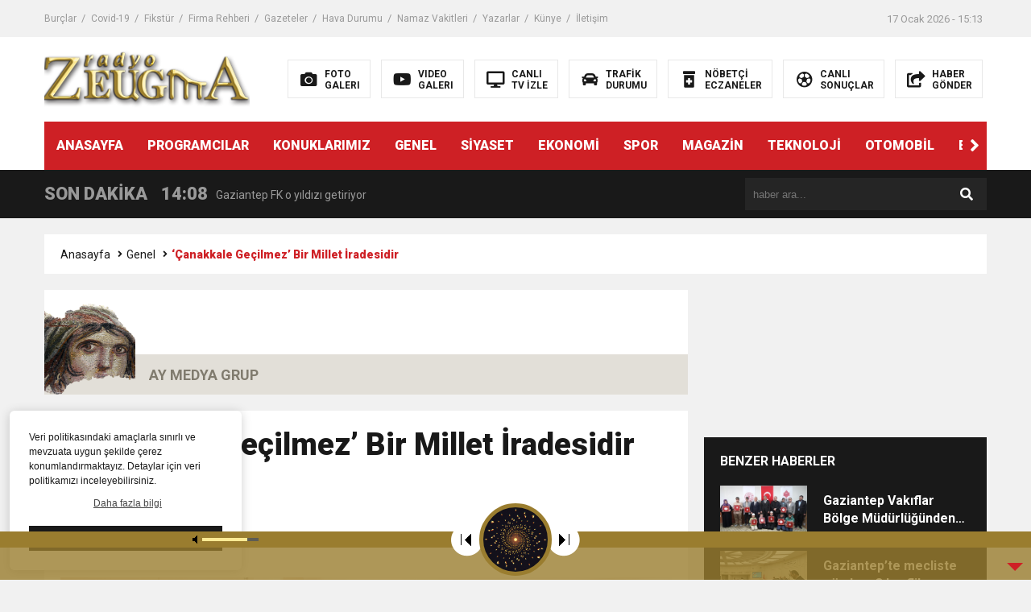

--- FILE ---
content_type: text/html; charset=UTF-8
request_url: https://www.radyozeugma.com/canakkale-gecilmez-bir-millet-iradesidir/
body_size: 14228
content:
<!DOCTYPE html>

<html lang="tr">
<head>
<meta charset="utf-8">
<title>&#8216;Çanakkale Geçilmez&#8217; Bir Millet İradesidir &laquo; GAZİANTEP RADYO ZEUGMA</title>
<meta name="viewport" content="width=device-width, initial-scale=1.0, maximum-scale=1.0, user-scalable=0" />
<link rel="shortcut icon" href="https://www.radyozeugma.com/wp-content/uploads/2022/02/The_Gypsy_Girl_Mosaic_of_Zeugma_1250575.png" />
<link rel="stylesheet" href="https://www.radyozeugma.com/wp-content/themes/theHaberV6/style.css"/>
<link rel="stylesheet" href="https://www.radyozeugma.com/wp-content/themes/theHaberV6/css/fontawesome.css"/>
<link rel="stylesheet" href="https://www.radyozeugma.com/wp-content/themes/theHaberV6/css/swiper.min.css"/>
<link rel="stylesheet" href="https://www.radyozeugma.com/wp-content/themes/theHaberV6/css/cerez-menu.css"/>
<link href="https://fonts.googleapis.com/css2?family=Roboto:wght@400;700;900&display=swap" rel="stylesheet">
<link rel="canonical" href="https://www.radyozeugma.com" />
<script src="https://www.radyozeugma.com/wp-content/themes/theHaberV6/js/jquery-3.4.1.min.js"></script>
<script src="https://www.radyozeugma.com/wp-content/themes/theHaberV6/js/swiper.min.js"></script>
<script src="https://www.radyozeugma.com/wp-content/themes/theHaberV6/js/mobileMenu.min.js"></script>

<!-- Global site tag (gtag.js) - Google Analytics -->

<script async src="https://pagead2.googlesyndication.com/pagead/js/adsbygoogle.js?client=ca-pub-9543764615072635"
     crossorigin="anonymous"></script>


<script async src="https://www.googletagmanager.com/gtag/js?id=UA-34528325-1"></script>
<script>
  window.dataLayer = window.dataLayer || [];
  function gtag(){dataLayer.push(arguments);}
  gtag('js', new Date());

  gtag('config', 'UA-34528325-1');
</script><meta name='robots' content='max-image-preview:large' />
<link rel='dns-prefetch' href='//www.radyozeugma.com' />
<link rel="alternate" title="oEmbed (JSON)" type="application/json+oembed" href="https://www.radyozeugma.com/wp-json/oembed/1.0/embed?url=https%3A%2F%2Fwww.radyozeugma.com%2Fcanakkale-gecilmez-bir-millet-iradesidir%2F" />
<link rel="alternate" title="oEmbed (XML)" type="text/xml+oembed" href="https://www.radyozeugma.com/wp-json/oembed/1.0/embed?url=https%3A%2F%2Fwww.radyozeugma.com%2Fcanakkale-gecilmez-bir-millet-iradesidir%2F&#038;format=xml" />
<style id='wp-img-auto-sizes-contain-inline-css' type='text/css'>
img:is([sizes=auto i],[sizes^="auto," i]){contain-intrinsic-size:3000px 1500px}
/*# sourceURL=wp-img-auto-sizes-contain-inline-css */
</style>

<link rel='stylesheet' id='audio5-html5_site_css-css' href='https://www.radyozeugma.com/wp-content/plugins/lbg-audio5-html5-shoutcast_sticky/audio5_html5/audio5_html5.css?ver=6.9' type='text/css' media='all' />
<style id='wp-emoji-styles-inline-css' type='text/css'>

	img.wp-smiley, img.emoji {
		display: inline !important;
		border: none !important;
		box-shadow: none !important;
		height: 1em !important;
		width: 1em !important;
		margin: 0 0.07em !important;
		vertical-align: -0.1em !important;
		background: none !important;
		padding: 0 !important;
	}
/*# sourceURL=wp-emoji-styles-inline-css */
</style>
<link rel='stylesheet' id='wp-block-library-css' href='https://www.radyozeugma.com/wp-includes/css/dist/block-library/style.min.css?ver=6.9' type='text/css' media='all' />
<style id='global-styles-inline-css' type='text/css'>
:root{--wp--preset--aspect-ratio--square: 1;--wp--preset--aspect-ratio--4-3: 4/3;--wp--preset--aspect-ratio--3-4: 3/4;--wp--preset--aspect-ratio--3-2: 3/2;--wp--preset--aspect-ratio--2-3: 2/3;--wp--preset--aspect-ratio--16-9: 16/9;--wp--preset--aspect-ratio--9-16: 9/16;--wp--preset--color--black: #000000;--wp--preset--color--cyan-bluish-gray: #abb8c3;--wp--preset--color--white: #ffffff;--wp--preset--color--pale-pink: #f78da7;--wp--preset--color--vivid-red: #cf2e2e;--wp--preset--color--luminous-vivid-orange: #ff6900;--wp--preset--color--luminous-vivid-amber: #fcb900;--wp--preset--color--light-green-cyan: #7bdcb5;--wp--preset--color--vivid-green-cyan: #00d084;--wp--preset--color--pale-cyan-blue: #8ed1fc;--wp--preset--color--vivid-cyan-blue: #0693e3;--wp--preset--color--vivid-purple: #9b51e0;--wp--preset--gradient--vivid-cyan-blue-to-vivid-purple: linear-gradient(135deg,rgb(6,147,227) 0%,rgb(155,81,224) 100%);--wp--preset--gradient--light-green-cyan-to-vivid-green-cyan: linear-gradient(135deg,rgb(122,220,180) 0%,rgb(0,208,130) 100%);--wp--preset--gradient--luminous-vivid-amber-to-luminous-vivid-orange: linear-gradient(135deg,rgb(252,185,0) 0%,rgb(255,105,0) 100%);--wp--preset--gradient--luminous-vivid-orange-to-vivid-red: linear-gradient(135deg,rgb(255,105,0) 0%,rgb(207,46,46) 100%);--wp--preset--gradient--very-light-gray-to-cyan-bluish-gray: linear-gradient(135deg,rgb(238,238,238) 0%,rgb(169,184,195) 100%);--wp--preset--gradient--cool-to-warm-spectrum: linear-gradient(135deg,rgb(74,234,220) 0%,rgb(151,120,209) 20%,rgb(207,42,186) 40%,rgb(238,44,130) 60%,rgb(251,105,98) 80%,rgb(254,248,76) 100%);--wp--preset--gradient--blush-light-purple: linear-gradient(135deg,rgb(255,206,236) 0%,rgb(152,150,240) 100%);--wp--preset--gradient--blush-bordeaux: linear-gradient(135deg,rgb(254,205,165) 0%,rgb(254,45,45) 50%,rgb(107,0,62) 100%);--wp--preset--gradient--luminous-dusk: linear-gradient(135deg,rgb(255,203,112) 0%,rgb(199,81,192) 50%,rgb(65,88,208) 100%);--wp--preset--gradient--pale-ocean: linear-gradient(135deg,rgb(255,245,203) 0%,rgb(182,227,212) 50%,rgb(51,167,181) 100%);--wp--preset--gradient--electric-grass: linear-gradient(135deg,rgb(202,248,128) 0%,rgb(113,206,126) 100%);--wp--preset--gradient--midnight: linear-gradient(135deg,rgb(2,3,129) 0%,rgb(40,116,252) 100%);--wp--preset--font-size--small: 13px;--wp--preset--font-size--medium: 20px;--wp--preset--font-size--large: 36px;--wp--preset--font-size--x-large: 42px;--wp--preset--spacing--20: 0.44rem;--wp--preset--spacing--30: 0.67rem;--wp--preset--spacing--40: 1rem;--wp--preset--spacing--50: 1.5rem;--wp--preset--spacing--60: 2.25rem;--wp--preset--spacing--70: 3.38rem;--wp--preset--spacing--80: 5.06rem;--wp--preset--shadow--natural: 6px 6px 9px rgba(0, 0, 0, 0.2);--wp--preset--shadow--deep: 12px 12px 50px rgba(0, 0, 0, 0.4);--wp--preset--shadow--sharp: 6px 6px 0px rgba(0, 0, 0, 0.2);--wp--preset--shadow--outlined: 6px 6px 0px -3px rgb(255, 255, 255), 6px 6px rgb(0, 0, 0);--wp--preset--shadow--crisp: 6px 6px 0px rgb(0, 0, 0);}:where(.is-layout-flex){gap: 0.5em;}:where(.is-layout-grid){gap: 0.5em;}body .is-layout-flex{display: flex;}.is-layout-flex{flex-wrap: wrap;align-items: center;}.is-layout-flex > :is(*, div){margin: 0;}body .is-layout-grid{display: grid;}.is-layout-grid > :is(*, div){margin: 0;}:where(.wp-block-columns.is-layout-flex){gap: 2em;}:where(.wp-block-columns.is-layout-grid){gap: 2em;}:where(.wp-block-post-template.is-layout-flex){gap: 1.25em;}:where(.wp-block-post-template.is-layout-grid){gap: 1.25em;}.has-black-color{color: var(--wp--preset--color--black) !important;}.has-cyan-bluish-gray-color{color: var(--wp--preset--color--cyan-bluish-gray) !important;}.has-white-color{color: var(--wp--preset--color--white) !important;}.has-pale-pink-color{color: var(--wp--preset--color--pale-pink) !important;}.has-vivid-red-color{color: var(--wp--preset--color--vivid-red) !important;}.has-luminous-vivid-orange-color{color: var(--wp--preset--color--luminous-vivid-orange) !important;}.has-luminous-vivid-amber-color{color: var(--wp--preset--color--luminous-vivid-amber) !important;}.has-light-green-cyan-color{color: var(--wp--preset--color--light-green-cyan) !important;}.has-vivid-green-cyan-color{color: var(--wp--preset--color--vivid-green-cyan) !important;}.has-pale-cyan-blue-color{color: var(--wp--preset--color--pale-cyan-blue) !important;}.has-vivid-cyan-blue-color{color: var(--wp--preset--color--vivid-cyan-blue) !important;}.has-vivid-purple-color{color: var(--wp--preset--color--vivid-purple) !important;}.has-black-background-color{background-color: var(--wp--preset--color--black) !important;}.has-cyan-bluish-gray-background-color{background-color: var(--wp--preset--color--cyan-bluish-gray) !important;}.has-white-background-color{background-color: var(--wp--preset--color--white) !important;}.has-pale-pink-background-color{background-color: var(--wp--preset--color--pale-pink) !important;}.has-vivid-red-background-color{background-color: var(--wp--preset--color--vivid-red) !important;}.has-luminous-vivid-orange-background-color{background-color: var(--wp--preset--color--luminous-vivid-orange) !important;}.has-luminous-vivid-amber-background-color{background-color: var(--wp--preset--color--luminous-vivid-amber) !important;}.has-light-green-cyan-background-color{background-color: var(--wp--preset--color--light-green-cyan) !important;}.has-vivid-green-cyan-background-color{background-color: var(--wp--preset--color--vivid-green-cyan) !important;}.has-pale-cyan-blue-background-color{background-color: var(--wp--preset--color--pale-cyan-blue) !important;}.has-vivid-cyan-blue-background-color{background-color: var(--wp--preset--color--vivid-cyan-blue) !important;}.has-vivid-purple-background-color{background-color: var(--wp--preset--color--vivid-purple) !important;}.has-black-border-color{border-color: var(--wp--preset--color--black) !important;}.has-cyan-bluish-gray-border-color{border-color: var(--wp--preset--color--cyan-bluish-gray) !important;}.has-white-border-color{border-color: var(--wp--preset--color--white) !important;}.has-pale-pink-border-color{border-color: var(--wp--preset--color--pale-pink) !important;}.has-vivid-red-border-color{border-color: var(--wp--preset--color--vivid-red) !important;}.has-luminous-vivid-orange-border-color{border-color: var(--wp--preset--color--luminous-vivid-orange) !important;}.has-luminous-vivid-amber-border-color{border-color: var(--wp--preset--color--luminous-vivid-amber) !important;}.has-light-green-cyan-border-color{border-color: var(--wp--preset--color--light-green-cyan) !important;}.has-vivid-green-cyan-border-color{border-color: var(--wp--preset--color--vivid-green-cyan) !important;}.has-pale-cyan-blue-border-color{border-color: var(--wp--preset--color--pale-cyan-blue) !important;}.has-vivid-cyan-blue-border-color{border-color: var(--wp--preset--color--vivid-cyan-blue) !important;}.has-vivid-purple-border-color{border-color: var(--wp--preset--color--vivid-purple) !important;}.has-vivid-cyan-blue-to-vivid-purple-gradient-background{background: var(--wp--preset--gradient--vivid-cyan-blue-to-vivid-purple) !important;}.has-light-green-cyan-to-vivid-green-cyan-gradient-background{background: var(--wp--preset--gradient--light-green-cyan-to-vivid-green-cyan) !important;}.has-luminous-vivid-amber-to-luminous-vivid-orange-gradient-background{background: var(--wp--preset--gradient--luminous-vivid-amber-to-luminous-vivid-orange) !important;}.has-luminous-vivid-orange-to-vivid-red-gradient-background{background: var(--wp--preset--gradient--luminous-vivid-orange-to-vivid-red) !important;}.has-very-light-gray-to-cyan-bluish-gray-gradient-background{background: var(--wp--preset--gradient--very-light-gray-to-cyan-bluish-gray) !important;}.has-cool-to-warm-spectrum-gradient-background{background: var(--wp--preset--gradient--cool-to-warm-spectrum) !important;}.has-blush-light-purple-gradient-background{background: var(--wp--preset--gradient--blush-light-purple) !important;}.has-blush-bordeaux-gradient-background{background: var(--wp--preset--gradient--blush-bordeaux) !important;}.has-luminous-dusk-gradient-background{background: var(--wp--preset--gradient--luminous-dusk) !important;}.has-pale-ocean-gradient-background{background: var(--wp--preset--gradient--pale-ocean) !important;}.has-electric-grass-gradient-background{background: var(--wp--preset--gradient--electric-grass) !important;}.has-midnight-gradient-background{background: var(--wp--preset--gradient--midnight) !important;}.has-small-font-size{font-size: var(--wp--preset--font-size--small) !important;}.has-medium-font-size{font-size: var(--wp--preset--font-size--medium) !important;}.has-large-font-size{font-size: var(--wp--preset--font-size--large) !important;}.has-x-large-font-size{font-size: var(--wp--preset--font-size--x-large) !important;}
/*# sourceURL=global-styles-inline-css */
</style>

<style id='classic-theme-styles-inline-css' type='text/css'>
/*! This file is auto-generated */
.wp-block-button__link{color:#fff;background-color:#32373c;border-radius:9999px;box-shadow:none;text-decoration:none;padding:calc(.667em + 2px) calc(1.333em + 2px);font-size:1.125em}.wp-block-file__button{background:#32373c;color:#fff;text-decoration:none}
/*# sourceURL=/wp-includes/css/classic-themes.min.css */
</style>
<link rel='stylesheet' id='wp-polls-css' href='https://www.radyozeugma.com/wp-content/plugins/wp-polls/polls-css.css?ver=2.77.3' type='text/css' media='all' />
<style id='wp-polls-inline-css' type='text/css'>
.wp-polls .pollbar {
	margin: 1px;
	font-size: 6px;
	line-height: 8px;
	height: 8px;
	background-image: url('https://www.radyozeugma.com/wp-content/plugins/wp-polls/images/default/pollbg.gif');
	border: 1px solid #c8c8c8;
}

/*# sourceURL=wp-polls-inline-css */
</style>
<link rel='stylesheet' id='ppress-frontend-css' href='https://www.radyozeugma.com/wp-content/plugins/wp-user-avatar/assets/css/frontend.min.css?ver=4.16.8' type='text/css' media='all' />
<link rel='stylesheet' id='ppress-flatpickr-css' href='https://www.radyozeugma.com/wp-content/plugins/wp-user-avatar/assets/flatpickr/flatpickr.min.css?ver=4.16.8' type='text/css' media='all' />
<link rel='stylesheet' id='ppress-select2-css' href='https://www.radyozeugma.com/wp-content/plugins/wp-user-avatar/assets/select2/select2.min.css?ver=6.9' type='text/css' media='all' />
<script type="text/javascript" src="https://www.radyozeugma.com/wp-includes/js/jquery/jquery.min.js?ver=3.7.1" id="jquery-core-js"></script>
<script type="text/javascript" src="https://www.radyozeugma.com/wp-includes/js/jquery/jquery-migrate.min.js?ver=3.4.1" id="jquery-migrate-js"></script>
<script type="text/javascript" src="https://www.radyozeugma.com/wp-content/plugins/lbg-audio5-html5-shoutcast_sticky/audio5_html5/js/jquery.mousewheel.min.js?ver=6.9" id="lbg-mousewheel-js"></script>
<script type="text/javascript" src="https://www.radyozeugma.com/wp-content/plugins/lbg-audio5-html5-shoutcast_sticky/audio5_html5/js/jquery.touchSwipe.min.js?ver=6.9" id="lbg-touchSwipe-js"></script>
<script type="text/javascript" src="https://www.radyozeugma.com/wp-content/plugins/lbg-audio5-html5-shoutcast_sticky/audio5_html5/js/swfobject.js?ver=6.9" id="lbg-swfobject-js"></script>
<script type="text/javascript" src="https://www.radyozeugma.com/wp-content/plugins/lbg-audio5-html5-shoutcast_sticky/audio5_html5/js/lastfm.api.js?ver=6.9" id="lbg-lastfm_api-js"></script>
<script type="text/javascript" src="https://www.radyozeugma.com/wp-content/plugins/lbg-audio5-html5-shoutcast_sticky/audio5_html5/js/lastfm.api.cache.js?ver=6.9" id="lbg-lastfm_api_cache-js"></script>
<script type="text/javascript" src="https://www.radyozeugma.com/wp-content/plugins/lbg-audio5-html5-shoutcast_sticky/audio5_html5/js/lastfm.api.md5.js?ver=6.9" id="lbg-lastfm_api_md5-js"></script>
<script type="text/javascript" src="https://www.radyozeugma.com/wp-content/plugins/lbg-audio5-html5-shoutcast_sticky/audio5_html5/js/audio5_html5.js?ver=6.9" id="lbg-audio5_html5-js"></script>
<script type="text/javascript" src="https://www.radyozeugma.com/wp-content/plugins/wp-user-avatar/assets/flatpickr/flatpickr.min.js?ver=4.16.8" id="ppress-flatpickr-js"></script>
<script type="text/javascript" src="https://www.radyozeugma.com/wp-content/plugins/wp-user-avatar/assets/select2/select2.min.js?ver=4.16.8" id="ppress-select2-js"></script>
<link rel="https://api.w.org/" href="https://www.radyozeugma.com/wp-json/" /><link rel="alternate" title="JSON" type="application/json" href="https://www.radyozeugma.com/wp-json/wp/v2/posts/4846" /><link rel="EditURI" type="application/rsd+xml" title="RSD" href="https://www.radyozeugma.com/xmlrpc.php?rsd" />
<meta name="generator" content="WordPress 6.9" />
<link rel="canonical" href="https://www.radyozeugma.com/canakkale-gecilmez-bir-millet-iradesidir/" />
<link rel='shortlink' href='https://www.radyozeugma.com/?p=4846' />

<meta property="og:url" content="https://www.radyozeugma.com/canakkale-gecilmez-bir-millet-iradesidir/" />
<meta property="og:title" content="&#8216;Çanakkale Geçilmez&#8217; Bir Millet İradesidir" />
<meta property="og:description" content="Gaziantep Büyükşehir Belediye Başkanı Fatma Şahin, 18 Mart Çanakkale Zaferi’nin 107’inci yıl dönümü dolayısıyla mesaj yayımladı. Şahin mesajında, Çanakkale Zaferi’nin bir savaş değil destan ve millet iradesi olduğunu, Çanakkale Zaferi’nin, 300 bine yakın kahraman şehidin ve şehitlerin ardında kalan annelerin, evlatların, eşlerin, kardeşlerin zaferi olduğunu söyledi. Çanakkale’nin “Bitti dedirtmeden yeniden başlayanların” zaferi olduğunu ifade eden [&hellip;]" />
<meta property="og:image:type" content="image/jpeg" />
<meta property="og:image" content="https://www.radyozeugma.com/wp-content/uploads/2022/03/AW570241_01-scaled.jpg" />
<meta property="og:image:secure_url" content="https://www.radyozeugma.com/wp-content/uploads/2022/03/AW570241_01-scaled.jpg" />
<meta property="og:image:width" content="760" />
<meta property="og:image:height" content="405" />
<meta property="og:image:alt" content="&#8216;Çanakkale Geçilmez&#8217; Bir Millet İradesidir" />
<meta name="twitter:card" content="summary_large_image" />
<meta name="twitter:title" content="&#8216;Çanakkale Geçilmez&#8217; Bir Millet İradesidir" />
<meta name="twitter:description" content="Gaziantep Büyükşehir Belediye Başkanı Fatma Şahin, 18 Mart Çanakkale Zaferi’nin 107’inci yıl dönümü dolayısıyla mesaj yayımladı. Şahin mesajında, Çanakkale Zaferi’nin bir savaş değil destan ve millet iradesi olduğunu, Çanakkale Zaferi’nin, 300 bine yakın kahraman şehidin ve şehitlerin ardında kalan annelerin, evlatların, eşlerin, kardeşlerin zaferi olduğunu söyledi. Çanakkale’nin “Bitti dedirtmeden yeniden başlayanların” zaferi olduğunu ifade eden [&hellip;]" />
<meta name="twitter:url" content="https://www.radyozeugma.com/canakkale-gecilmez-bir-millet-iradesidir/" />
<meta name="twitter:image" content="https://www.radyozeugma.com/wp-content/uploads/2022/03/AW570241_01-scaled.jpg" />


</head>
<script>var varsayilanSehir = "gaziantep";</script><body>

<div class="reklamCerceve">
</div>

<header>
<h1 style="display: none;">&#8216;Çanakkale Geçilmez&#8217; Bir Millet İradesidir &laquo; GAZİANTEP RADYO ZEUGMA</h1>
<div class="sayfalarMenu mobilGizle">
<div class="menu-menu1-container"><ul><li id="menu-item-825" class="menu-item menu-item-type-post_type menu-item-object-page menu-item-825"><a href="https://www.radyozeugma.com/burclar/">Burçlar</a></li>
<li id="menu-item-826" class="menu-item menu-item-type-post_type menu-item-object-page menu-item-826"><a href="https://www.radyozeugma.com/covid-19/">Covid-19</a></li>
<li id="menu-item-827" class="menu-item menu-item-type-post_type menu-item-object-page menu-item-827"><a href="https://www.radyozeugma.com/fikstur/">Fikstür</a></li>
<li id="menu-item-828" class="menu-item menu-item-type-post_type menu-item-object-page menu-item-828"><a href="https://www.radyozeugma.com/firma-rehberi/">Firma Rehberi</a></li>
<li id="menu-item-829" class="menu-item menu-item-type-post_type menu-item-object-page menu-item-829"><a href="https://www.radyozeugma.com/gazeteler/">Gazeteler</a></li>
<li id="menu-item-830" class="menu-item menu-item-type-post_type menu-item-object-page menu-item-830"><a href="https://www.radyozeugma.com/hava-durumu/">Hava Durumu</a></li>
<li id="menu-item-833" class="menu-item menu-item-type-post_type menu-item-object-page menu-item-833"><a href="https://www.radyozeugma.com/namaz-vakitleri/">Namaz Vakitleri</a></li>
<li id="menu-item-834" class="menu-item menu-item-type-post_type menu-item-object-page menu-item-834"><a href="https://www.radyozeugma.com/yazarlar/">Yazarlar</a></li>
<li id="menu-item-832" class="menu-item menu-item-type-post_type menu-item-object-page menu-item-832"><a href="https://www.radyozeugma.com/kunye/">Künye</a></li>
<li id="menu-item-831" class="menu-item menu-item-type-post_type menu-item-object-page menu-item-831"><a href="https://www.radyozeugma.com/iletisim/">İletişim</a></li>
</ul></div><div class="tarihSaat">
<strong>17 Ocak 2026 - 15:13</strong>
</div>
</div>
<div class="headerAlani">
<div class="binYuzYetmis">

<div class="logoAlani">
<a href="https://www.radyozeugma.com" title="&#8216;Çanakkale Geçilmez&#8217; Bir Millet İradesidir &laquo; GAZİANTEP RADYO ZEUGMA">
<img src="https://www.radyozeugma.com/wp-content/uploads/2022/02/logo-1-2.png" title="&#8216;Çanakkale Geçilmez&#8217; Bir Millet İradesidir &laquo; GAZİANTEP RADYO ZEUGMA" width="255" height="75">
</a>
</div>

<div class="logoyaniMenu mobilGizle">
<ul>
<li>
<a href="/kategori/foto-galeri" title="FOTO<br/>GALERI">
<i class="fas fa-camera"></i>
<span>FOTO<br/>GALERI</span>
</a>
</li>
<li>
<a href="/kategori/video-galeri" title="VIDEO<br/>GALERI">
<i class="fab fa-youtube"></i>
<span>VIDEO<br/>GALERI</span>
</a>
</li>
<li>
<a href="/canli-tv-izle" title="CANLI<br/>TV İZLE">
<i class="fas fa-desktop"></i>
<span>CANLI<br/>TV İZLE</span>
</a>
</li>
<li>
<a href="/trafik-durumu" title="TRAFİK<br/>DURUMU">
<i class="fas fa-car"></i>
<span>TRAFİK<br/>DURUMU</span>
</a>
</li>
<li>
<a href="/nobetci-eczaneler" title="NÖBETÇİ<br/>ECZANELER">
<i class="fas fa-prescription-bottle-alt"></i>
<span>NÖBETÇİ<br/>ECZANELER</span>
</a>
</li>
<li>
<a href="/canli-sonuclar" title="CANLI<br/>SONUÇLAR">
<i class="far fa-futbol"></i>
<span>CANLI<br/>SONUÇLAR</span>
</a>
</li>
<li>
<a href="/haber-gonder" title="HABER<br/>GÖNDER">
<i class="fas fa-share-square"></i>
<span>HABER<br/>GÖNDER</span>
</a>
</li>
</ul>
</div>

</div>
</div>

<div class="headerMenu">
<div class="desktopGizle menuIconu">
<a class="toggle"><i class="fas fa-bars"></i></a>
</div>
<nav>
  <div class="hMenu">
  <div class="swiper-wrapper">
  <div class="swiper-slide"><a href="/">ANASAYFA</a></div>
<div class="swiper-slide"><a href="https://www.radyozeugma.com/kategori/programcilar/">PROGRAMCILAR</a></div>
<div class="swiper-slide"><a href="https://www.radyozeugma.com/kategori/konuklarimiz/">KONUKLARIMIZ</a></div>
<div class="swiper-slide"><a href="https://www.radyozeugma.com/kategori/genel/">GENEL</a></div>
<div class="swiper-slide"><a href="https://www.radyozeugma.com/kategori/siyaset/">SİYASET</a></div>
<div class="swiper-slide"><a href="https://www.radyozeugma.com/kategori/ekonomi/">EKONOMİ</a></div>
<div class="swiper-slide"><a href="https://www.radyozeugma.com/kategori/spor/">SPOR</a></div>
<div class="swiper-slide"><a href="https://www.radyozeugma.com/kategori/magazin/">MAGAZİN</a></div>
<div class="swiper-slide"><a href="https://www.radyozeugma.com/kategori/teknoloji/">TEKNOLOJİ</a></div>
<div class="swiper-slide"><a href="https://www.radyozeugma.com/kategori/otomobil/">OTOMOBİL</a></div>
<div class="swiper-slide"><a href="https://www.radyozeugma.com/kategori/egitim/">EĞİTİM</a></div>
<div class="swiper-slide"><a href="https://www.radyozeugma.com/kategori/saglik/">SAĞLIK</a></div>
<div class="swiper-slide"><a href="https://www.radyozeugma.com/kategori/3-sayfa/">3. SAYFA</a></div>
<div class="swiper-slide"><a href="https://www.radyozeugma.com/kategori/vizyondakiler/">VİZYONDAKİLER</a></div>
<div class="swiper-slide"><a href="https://www.radyozeugma.com/kategori/biyografiler/">BİYOGRAFİLER</a></div>
<div class="swiper-slide"><a href="https://www.radyozeugma.com/kunye/">KÜNYE</a></div>
  </div>
  <div class="menuGeri"><i class="fas fa-angle-right"></i></div>
  <div class="menuIleri"><i class="fas fa-angle-left"></i></div>
  </div>
</nav>
</div>

</header>
<nav id="main-nav">
<div class="menu-menu4-container"><ul class="second-nav"><li id="menu-item-801" class="menu-item menu-item-type-taxonomy menu-item-object-category menu-item-801"><a href="https://www.radyozeugma.com/kategori/konuklarimiz/">KONUKLARIMIZ</a></li>
<li id="menu-item-805" class="menu-item menu-item-type-taxonomy menu-item-object-category menu-item-805"><a href="https://www.radyozeugma.com/kategori/siyaset/">SİYASET</a></li>
<li id="menu-item-797" class="menu-item menu-item-type-taxonomy menu-item-object-category menu-item-797"><a href="https://www.radyozeugma.com/kategori/programcilar/">PROGRAMCILAR</a></li>
<li id="menu-item-806" class="menu-item menu-item-type-taxonomy menu-item-object-category menu-item-806"><a href="https://www.radyozeugma.com/kategori/spor/">SPOR</a></li>
<li id="menu-item-802" class="menu-item menu-item-type-taxonomy menu-item-object-category menu-item-802"><a href="https://www.radyozeugma.com/kategori/magazin/">MAGAZİN</a></li>
<li id="menu-item-795" class="menu-item menu-item-type-taxonomy menu-item-object-category menu-item-795"><a href="https://www.radyozeugma.com/kategori/3-sayfa/">3. SAYFA</a></li>
<li id="menu-item-798" class="menu-item menu-item-type-taxonomy menu-item-object-category menu-item-798"><a href="https://www.radyozeugma.com/kategori/egitim/">EĞİTİM</a></li>
<li id="menu-item-799" class="menu-item menu-item-type-taxonomy menu-item-object-category menu-item-799"><a href="https://www.radyozeugma.com/kategori/ekonomi/">EKONOMİ</a></li>
<li id="menu-item-803" class="menu-item menu-item-type-taxonomy menu-item-object-category menu-item-803"><a href="https://www.radyozeugma.com/kategori/otomobil/">OTOMOBİL</a></li>
<li id="menu-item-804" class="menu-item menu-item-type-taxonomy menu-item-object-category menu-item-804"><a href="https://www.radyozeugma.com/kategori/saglik/">SAĞLIK</a></li>
<li id="menu-item-807" class="menu-item menu-item-type-taxonomy menu-item-object-category menu-item-807"><a href="https://www.radyozeugma.com/kategori/teknoloji/">TEKNOLOJİ</a></li>
<li id="menu-item-800" class="menu-item menu-item-type-taxonomy menu-item-object-category menu-item-800"><a href="https://www.radyozeugma.com/kategori/foto-galeri/">FOTO GALERİ</a></li>
<li id="menu-item-808" class="menu-item menu-item-type-taxonomy menu-item-object-category menu-item-808"><a href="https://www.radyozeugma.com/kategori/video-galeri/">VIDEO GALERİ</a></li>
<li id="menu-item-796" class="menu-item menu-item-type-taxonomy menu-item-object-category menu-item-796"><a href="https://www.radyozeugma.com/kategori/biyografiler/">BİYOGRAFİLER</a></li>
<li id="menu-item-809" class="menu-item menu-item-type-taxonomy menu-item-object-category menu-item-809"><a href="https://www.radyozeugma.com/kategori/vizyondakiler/">VİZYONDAKİLER</a></li>
</ul></div></nav>
<div class="temizle"></div>


<div class="sondkAlani">
<div class="binYuzYetmis">
<div class="sonDakikaGenel">
<div class="mg780"><strong class="sondkBas">SON DAKİKA</strong></div>
<div class="sonDakika">
<div class="swiper-wrapper">
<div class="swiper-slide">
<a href="https://www.radyozeugma.com/mitten-pkkya-buyuk-darbe/" title="Terör Örgütüne MİT&#8217;ten Darbe!">
<time>10:45</time>
<span>Terör Örgütüne MİT&#8217;ten Darbe!</span>
</a>
</div>
<div class="swiper-slide">
<a href="https://www.radyozeugma.com/gaziantep-fk-o-yildizi-getiriyor/" title="Gaziantep FK o yıldızı getiriyor">
<time>14:08</time>
<span>Gaziantep FK o yıldızı getiriyor</span>
</a>
</div>
<div class="swiper-slide">
<a href="https://www.radyozeugma.com/gogus-hastaliklari-uzmanindan-liselilere-bilgilendirme/" title="GÖĞÜS HASTALIKLARI UZMANINDAN LİSELİLERE BİLGİLENDİRME">
<time>11:59</time>
<span>GÖĞÜS HASTALIKLARI UZMANINDAN LİSELİLERE BİLGİLENDİRME</span>
</a>
</div>
<div class="swiper-slide">
<a href="https://www.radyozeugma.com/bastemir-oruc-tutmak-saglikli-bireyler-icin-cok-yararlidir/" title=" BAŞTEMİR:  “ORUÇ TUTMAK SAĞLIKLI BİREYLER İÇİN ÇOK YARARLIDIR”">
<time>11:30</time>
<span> BAŞTEMİR:  “ORUÇ TUTMAK SAĞLIKLI BİREYLER İÇİN ÇOK YARARLIDIR”</span>
</a>
</div>
<div class="swiper-slide">
<a href="https://www.radyozeugma.com/36622-2/" title="“DEPREM SONRASI TRAVMALI OLGULARA CERRAHİ YAKLAŞIM”">
<time>17:58</time>
<span>“DEPREM SONRASI TRAVMALI OLGULARA CERRAHİ YAKLAŞIM”</span>
</a>
</div>
<div class="swiper-slide">
<a href="https://www.radyozeugma.com/cocuklarda-gece-idrar-kacirma-tedavi-edilebilmektedir/" title="Çocuklarda Gece İdrar Kaçırma Tedavi Edilebilmektedir.">
<time>16:48</time>
<span>Çocuklarda Gece İdrar Kaçırma Tedavi Edilebilmektedir.</span>
</a>
</div>
<div class="swiper-slide">
<a href="https://www.radyozeugma.com/buyuksehir-vergi-haftasi-dolayisiyla-bin-100-personele-bisiklet-dagitti/" title="BÜYÜKŞEHİR, VERGİ HAFTASI DOLAYISIYLA BİN 100 PERSONELE BİSİKLET DAĞITTI">
<time>12:37</time>
<span>BÜYÜKŞEHİR, VERGİ HAFTASI DOLAYISIYLA BİN 100 PERSONELE BİSİKLET DAĞITTI</span>
</a>
</div>
<div class="swiper-slide">
<a href="https://www.radyozeugma.com/gazikultur-yeni-bir-eseri-daha-okuyucuyla-bulusturdu/" title="Gazikültür, yeni bir eseri daha okuyucuyla buluşturdu">
<time>11:41</time>
<span>Gazikültür, yeni bir eseri daha okuyucuyla buluşturdu</span>
</a>
</div>
<div class="swiper-slide">
<a href="https://www.radyozeugma.com/hareketsiz-yasam-diyabete-neden-oluyor/" title="Hareketsiz yaşam diyabete neden oluyor">
<time>11:36</time>
<span>Hareketsiz yaşam diyabete neden oluyor</span>
</a>
</div>
<div class="swiper-slide">
<a href="https://www.radyozeugma.com/dr-ocuk-karin-germe-estetigi-ile-ilgili-bilgi-verdi/" title="Dr. Öcük, karın germe estetiği ile ilgili bilgi verdi">
<time>11:32</time>
<span>Dr. Öcük, karın germe estetiği ile ilgili bilgi verdi</span>
</a>
</div>
</div>
</div>
</div>
<div class="aramaYap mg780">
<form method="get" id="searchform" class="aramayap cf" action="https://www.radyozeugma.com/">
<input type="text" value="" placeholder="haber ara..." name="s" id="s" />
<button type="submit" class="s"><i class="fas fa-search"></i></button>
</form>
</div>
<div class="kucukArama">
<a href="#search" title="Arama Yap"><i class="fa fa-search"></i></a>
</div>
</div>
</div>
<div id="search">
<span class="close">X</span>
<form role="search" id="searchform2" action="https://www.radyozeugma.com/" method="get">
<input value="" name="s" type="text" placeholder="haber ara..."/>
</form>
</div>
<div class="temizle"></div>

<div class="siteyiOrtala">

<div class="siteHaritasi">
<ul id="breadcrumbs" class="breadcrumbs"><li class="item-home"><a class="bread-link bread-home" href="https://www.radyozeugma.com" title="Anasayfa">Anasayfa</a></li><li class="item-cat"><a href="https://www.radyozeugma.com/kategori/genel/">Genel</a></li><li class="item-current item-4846"><strong class="bread-current bread-4846" title="&#8216;Çanakkale Geçilmez&#8217; Bir Millet İradesidir">&#8216;Çanakkale Geçilmez&#8217; Bir Millet İradesidir</strong></li></ul></div>

<div class="siteSol">
<div class="yazarListele hbr">
<img data-del="avatar" src='https://www.radyozeugma.com/wp-content/uploads/2022/02/The_Gypsy_Girl_Mosaic_of_Zeugma_1250575-150x150.png' class='avatar pp-user-avatar avatar-113 photo ' height='113' width='113'/><p></p>
<a href="https://www.radyozeugma.com/author/meralay/" title="AY MEDYA GRUP"><span>AY MEDYA GRUP</span></a>
<font>
</font>
</div>
<div class="haberDetay">
<section>

<div class="baslikOzet">
<h1>&#8216;Çanakkale Geçilmez&#8217; Bir Millet İradesidir</h1>
<h3></h3>
</div>

<article>

<div style="margin-top: 20px;" class="reklamKodu">
<script async src="https://pagead2.googlesyndication.com/pagead/js/adsbygoogle.js?client=ca-pub-9543764615072635"
     crossorigin="anonymous"></script>
<!-- Raadyo Zeugma (728*90) -->
<ins class="adsbygoogle"
     style="display:inline-block;width:728px;height:90px"
     data-ad-client="ca-pub-9543764615072635"
     data-ad-slot="6413210974"></ins>
<script>
     (adsbygoogle = window.adsbygoogle || []).push({});
</script></div>
<div class="temizle"></div>

<figure>
<img src="https://www.radyozeugma.com/wp-content/uploads/2022/03/AW570241_01-scaled.jpg" alt="&#8216;Çanakkale Geçilmez&#8217; Bir Millet İradesidir" width="100%" height="auto"/>
</figure>

<div class="tarihSosyal">

<div class="sonGuncelleme">
<span>Son Güncelleme :</span>
<p>17 Mart 2022 - 12:31</p>
</div>

<div class="singleSosyal">
<span>20 views</span>
<a target="_blank" 20 views href="https://www.facebook.com/share.php?u=https://www.radyozeugma.com/canakkale-gecilmez-bir-millet-iradesidir/" title="facebook">
<i class="fab fa-facebook-square"></i>
</a>
<a target="_blank" href="https://twitter.com/intent/tweet?text=&#8216;Çanakkale Geçilmez&#8217; Bir Millet İradesidir&url=https://www.radyozeugma.com/canakkale-gecilmez-bir-millet-iradesidir/" title="twitter">
<i class="fab fa-twitter-square"></i>
</a>
<a target="_blank" href="http://www.linkedin.com/shareArticle?mini=true&url=https://www.radyozeugma.com/canakkale-gecilmez-bir-millet-iradesidir/" title="linkedin">
<i class="fab fa-linkedin"></i>
</a>
<a target="_blank" href="https://pinterest.com/pin/create/button/?url=https://www.radyozeugma.com/canakkale-gecilmez-bir-millet-iradesidir/&media=https://www.radyozeugma.com/wp-content/uploads/2022/03/AW570241_01-scaled.jpg&description=&#8216;Çanakkale Geçilmez&#8217; Bir Millet İradesidir" title="pinterest">
<i class="fab fa-pinterest-square"></i>
</a>
<a target="_blank" href="https://wa.me/?text=https://www.radyozeugma.com/canakkale-gecilmez-bir-millet-iradesidir/" data-action="share/whatsapp/share">
<i class="fab fa-whatsapp-square"></i>
</a>
<a href="https://www.radyozeugma.com/canakkale-gecilmez-bir-millet-iradesidir/#respond" title="yorum yaz">
<i class="far fa-comment-dots"></i>
</a>
</div>

</div>

<div class="haberinYazisi">

<div class="konuiciReklam">
<script async src="https://pagead2.googlesyndication.com/pagead/js/adsbygoogle.js?client=ca-pub-9543764615072635"
     crossorigin="anonymous"></script>
<!-- Radyo Zeugma(350*250) -->
<ins class="adsbygoogle"
     style="display:inline-block;width:350px;height:250px"
     data-ad-client="ca-pub-9543764615072635"
     data-ad-slot="2153551707"></ins>
<script>
     (adsbygoogle = window.adsbygoogle || []).push({});
</script></div>

<blockquote><p>Gaziantep Büyükşehir Belediye Başkanı Fatma Şahin, 18 Mart Çanakkale Zaferi’nin 107’inci yıl dönümü dolayısıyla mesaj yayımladı.</p></blockquote>
<div class="reklam">
<div class="detay">
<p>Şahin mesajında, Çanakkale Zaferi’nin bir savaş değil destan ve millet iradesi olduğunu, Çanakkale Zaferi’nin, 300 bine yakın kahraman şehidin ve şehitlerin ardında kalan annelerin, evlatların, eşlerin, kardeşlerin zaferi olduğunu söyledi.</p>
<p>Çanakkale’nin “Bitti dedirtmeden yeniden başlayanların” zaferi olduğunu ifade eden Şahin, şunları kaydetti:</p>
<p>“Bu yıl Çanakkale Zaferi’nin 107’inci yılını kutlayacağız. Tarihimizde parıldayan, dersler içeren, yol gösteren ve bizi milletlere anlatan bu kutlu zafer, bugün bizi anlatmaya yetmez dediğimiz sayısız başarımızın, kişisel zaferlerimizin, imzalarımızın ardında adeta bir güneş gibi durmaktadır. Savaşlar dünya tarihinde sürekli olacaktır. Ama Çanakkale bir savaş değildir, o bir destandır. İmkansızlığın irade ve imanla nasıl baş edemeyeceğini bize anlatır. Ona sadece aklen bakmak manasını eksik kılar, ona kalben de bakmak gerekir. Bu zafer ancak böyle anlaşılabilir. Doğan her çocuğumuza öğütler içerir, geleceğimize de ışık tutar. Biz bugün “Dünya 5’den büyüktür” derken de ilk 10 ekonomiye yürürken de aslında ecdadımızın bize öğrettiği azim ve kararlılıktan yola çıkıyoruz. Güçlü Türkiye’mizin ardında koruduğumuz bu inanç, iman, irade, sabır var. Zorluktan güç bulan millet iradesi var.  ‘Çanakkale geçilmez’ diyen bir liderin ardında ne pahasına olursa olsun bu devlet, bu millet, bu vatan bizim, biz biriz diyerek, bu ülküde can vermesi, malından, sahip olduklarından vazgeçmesi var.  Bu yüzden ‘Çanakkale Geçilmez’ bir millet iradesidir.</p>
<p>İşte bu nedenledir ki, kendimize hep şunu söyledik: ‘Sen Çanakkale şehitlerinin torunlarısın, niyetin halis, inancın tam ise mutlaka bir yolu vardır. Zafer yakındır. Senin çelikten duvarlar ören iradenden, senin zaferi daha yola çıkmadan kazanmış azminden, senin canını vermeyi kabul eden imanından bir adım öteye geçemezler.’ İçimizde tekrar eden bu ihlas biz de bugün de var. Biz 107 yıl öncesindeki gücümüzle bu vatanın emanetini ilelebet taşıyacağız.”</p>
<p>Başkan Şahin, 107 yıl önce bu topraklarda tarih yazan, başta Gazi Mustafa Kemal Atatürk olmak üzere; tarih boyunca vatanı, devleti, bayrağı için canını feda etmiş tüm aziz şehitleri, gazileri, bugünleri armağan eden tüm kahramanları ve teröre kurban verdiğimiz vatandaşlarımızı, saygı, minnet ve şükranla andığını dile getirdi.</p>
</div>
<div class="row border-top border-light">
<div class="col px-2 mt-4">
<div class="row">
<div class="col-12"></div>
</div>
</div>
</div>
</div>

</div>

</article>

<div class="etiketler">
</div>


</section>
</div>

<div class="temizle"></div>

<div style="margin-top: 20px;" class="reklamKodu">
<script async src="https://pagead2.googlesyndication.com/pagead/js/adsbygoogle.js?client=ca-pub-9543764615072635"
     crossorigin="anonymous"></script>
<!-- Radyo Zeugma(799*120) -->
<ins class="adsbygoogle"
     style="display:inline-block;width:799px;height:120px"
     data-ad-client="ca-pub-9543764615072635"
     data-ad-slot="9541087133"></ins>
<script>
     (adsbygoogle = window.adsbygoogle || []).push({});
</script></div>
<div class="temizle"></div>


<div style="margin-top:15px;">
<div class="anakategoriBaslik yorumBas">
<h3>YORUM YAP</h3>
</div>

<div class="yorumYap">
    
  </div>

    <article class="comment-list">

    
  <p class="nocomments">Bu yazı yorumlara kapatılmıştır.</p>

    
        
  </article>
</div>

</div>

<div class="siteSag">

<div style="margin-bottom: 20px; margin-top: 0px;" class="reklamKodu3">
<iframe src="https://www.radyosfer.com/player/radyo-zeugma/427" align="center" height="160" width="610" marginwidth="0" marginheight="0" scrolling="no" border="0" frameborder="0" allowtransparency="true" style="width:100%;"></iframe></div>
<div class="temizle"></div>

<div class="beyazBGCizgili2 siyahVer">
<div class="anakategoriBaslik siyahVer">
<h3>BENZER HABERLER</h3>
</div>

<div class="anakategoriIcerik siyahVer">
<div class="siyahHaber">
<a href="https://www.radyozeugma.com/gaziantep-vakiflar-bolge-mudurlugunden-gorme-engelli-hafizlara-anlamli-destek/" title="Gaziantep Vakıflar Bölge Müdürlüğünden görme engelli hafızlara anlamlı destek">
<figure>
<img src="https://www.radyozeugma.com/wp-content/uploads/2026/01/AW621094_03.jpg" alt="Gaziantep Vakıflar Bölge Müdürlüğünden görme engelli hafızlara anlamlı destek" width="" height="">
<figcaption>Gaziantep Vakıflar Bölge Müdürlüğünden görme engelli hafızlara anlamlı destek</figcaption>
</figure>
</a>
</div>
<div class="siyahHaber">
<a href="https://www.radyozeugma.com/gaziantepte-mecliste-gundem-3-harfliler/" title="Gaziantep&#8217;te mecliste gündem 3 harfliler">
<figure>
<img src="https://www.radyozeugma.com/wp-content/uploads/2026/01/Ekran-Resmi-2026-01-15-16.26.04.png" alt="Gaziantep&#8217;te mecliste gündem 3 harfliler" width="" height="">
<figcaption>Gaziantep&#8217;te mecliste gündem 3 harfliler</figcaption>
</figure>
</a>
</div>
<div class="siyahHaber">
<a href="https://www.radyozeugma.com/gaziantep-buyuksehir-belediyesinden-adiyaman-universitesine-anlamli-destek/" title="GAZİANTEP BÜYÜKŞEHİR BELEDİYESİ’NDEN ADIYAMAN ÜNİVERSİTESİ’NE ANLAMLI DESTEK">
<figure>
<img src="https://www.radyozeugma.com/wp-content/uploads/2026/01/G-sdDVAX0AAO22n.jpg" alt="GAZİANTEP BÜYÜKŞEHİR BELEDİYESİ’NDEN ADIYAMAN ÜNİVERSİTESİ’NE ANLAMLI DESTEK" width="" height="">
<figcaption>GAZİANTEP BÜYÜKŞEHİR BELEDİYESİ’NDEN ADIYAMAN ÜNİVERSİTESİ’NE ANLAMLI DESTEK</figcaption>
</figure>
</a>
</div>
<div class="siyahHaber">
<a href="https://www.radyozeugma.com/nefes-borusuna-ekmek-kacan-ogrencisini-heimlich-manevrasiyla-kurtardi/" title="Nefes borusuna ekmek kaçan öğrencisini heimlich manevrasıyla kurtardı">
<figure>
<img src="https://www.radyozeugma.com/wp-content/uploads/2026/01/AW620932_01.jpg" alt="Nefes borusuna ekmek kaçan öğrencisini heimlich manevrasıyla kurtardı" width="" height="">
<figcaption>Nefes borusuna ekmek kaçan öğrencisini heimlich manevrasıyla kurtardı</figcaption>
</figure>
</a>
</div>
<div class="siyahHaber">
<a href="https://www.radyozeugma.com/buyuksehirden-yariyil-tatili-cocuk-senligi/" title="Büyükşehir&#8217;den yarıyıl tatili çocuk şenliği">
<figure>
<img src="https://www.radyozeugma.com/wp-content/uploads/2026/01/AW620912_04.jpg" alt="Büyükşehir&#8217;den yarıyıl tatili çocuk şenliği" width="" height="">
<figcaption>Büyükşehir&#8217;den yarıyıl tatili çocuk şenliği</figcaption>
</figure>
</a>
</div>
</div>
</div>

<div class="temizle"></div>

<div class="sagSablonCerceve">
<div class="sagSablonyeni">
<a href="https://www.radyozeugma.com/87-yasindaki-hastanin-karnindan-45-kilogramlik-tumor-cikarildi/" title="87 yaşındaki hastanın karnından 4,5 kilogramlık tümör çıkarıldı">
<figure>
<img src="https://www.radyozeugma.com/wp-content/uploads/2026/01/AW620587_01.jpg" alt="87 yaşındaki hastanın karnından 4,5 kilogramlık tümör çıkarıldı" width="" height="">
<figcaption><span>Genel</span>87 yaşındaki hastanın karnından 4,5 kilogramlık tümör çıkarıldı</figcaption>
</figure>
</a>
</div>
<div class="sagSablonyeni">
<a href="https://www.radyozeugma.com/gaziantep-yeniden-refahta-miting-gibi-devir-teslim-toreni/" title="Gaziantep Yeniden Refah&#8217;ta miting gibi devir teslim töreni!">
<figure>
<img src="https://www.radyozeugma.com/wp-content/uploads/2026/01/Ekran-Resmi-2026-01-14-16.06.54.png" alt="Gaziantep Yeniden Refah&#8217;ta miting gibi devir teslim töreni!" width="" height="">
<figcaption><span>Genel</span>Gaziantep Yeniden Refah&#8217;ta miting gibi devir teslim töreni!</figcaption>
</figure>
</a>
</div>
<div class="sagSablonyeni">
<a href="https://www.radyozeugma.com/baskan-sahin-yetenek-kasifi-projesi-testlerine-katildi/" title="-BAŞKAN ŞAHİN, YETENEK KAŞİFİ PROJESİ TESTLERİNE KATILDI">
<figure>
<img src="https://www.radyozeugma.com/wp-content/uploads/2026/01/0-13.jpg" alt="-BAŞKAN ŞAHİN, YETENEK KAŞİFİ PROJESİ TESTLERİNE KATILDI" width="" height="">
<figcaption><span>Genel</span>-BAŞKAN ŞAHİN, YETENEK KAŞİFİ PROJESİ TESTLERİNE KATILDI</figcaption>
</figure>
</a>
</div>
</div>


<div class="temizle"></div>
<div style="margin-top: 20px;" class="reklamKodu3">
<script async src="https://pagead2.googlesyndication.com/pagead/js/adsbygoogle.js?client=ca-pub-9543764615072635"
     crossorigin="anonymous"></script>
<!-- Radyo Zeugma (350*250) -->
<ins class="adsbygoogle"
     style="display:inline-block;width:350px;height:250px"
     data-ad-client="ca-pub-9543764615072635"
     data-ad-slot="4592012787"></ins>
<script>
     (adsbygoogle = window.adsbygoogle || []).push({});
</script></div>


</div>

</div>
<div class="temizle"></div>
<div class="siteyiOrtala">
<div style="text-align: center;">
<img src="https://www.radyozeugma.com/wp-content/uploads/2022/02/logo-1-2.png" title="&#8216;Çanakkale Geçilmez&#8217; Bir Millet İradesidir &laquo; GAZİANTEP RADYO ZEUGMA" width="255" height="75">
</div>
</div>

<footer>
<div class="siteyiOrtala">

<div class="ucluBlok">

<div class="footerMenu">
<h4>KATEGORİLER</h4>
<div class="menu-menu5-container"><ul><li id="menu-item-810" class="menu-item menu-item-type-taxonomy menu-item-object-category menu-item-810"><a href="https://www.radyozeugma.com/kategori/ekonomi/">EKONOMİ</a></li>
<li id="menu-item-811" class="menu-item menu-item-type-taxonomy menu-item-object-category menu-item-811"><a href="https://www.radyozeugma.com/kategori/konuklarimiz/">KONUKLARIMIZ</a></li>
<li id="menu-item-812" class="menu-item menu-item-type-taxonomy menu-item-object-category menu-item-812"><a href="https://www.radyozeugma.com/kategori/programcilar/">PROGRAMCILAR</a></li>
<li id="menu-item-813" class="menu-item menu-item-type-taxonomy menu-item-object-category menu-item-813"><a href="https://www.radyozeugma.com/kategori/magazin/">MAGAZİN</a></li>
<li id="menu-item-818" class="menu-item menu-item-type-taxonomy menu-item-object-category menu-item-818"><a href="https://www.radyozeugma.com/kategori/saglik/">SAĞLIK</a></li>
<li id="menu-item-814" class="menu-item menu-item-type-taxonomy menu-item-object-category menu-item-814"><a href="https://www.radyozeugma.com/kategori/siyaset/">SİYASET</a></li>
<li id="menu-item-815" class="menu-item menu-item-type-taxonomy menu-item-object-category menu-item-815"><a href="https://www.radyozeugma.com/kategori/spor/">SPOR</a></li>
<li id="menu-item-819" class="menu-item menu-item-type-taxonomy menu-item-object-category menu-item-819"><a href="https://www.radyozeugma.com/kategori/teknoloji/">TEKNOLOJİ</a></li>
<li id="menu-item-816" class="menu-item menu-item-type-taxonomy menu-item-object-category menu-item-816"><a href="https://www.radyozeugma.com/kategori/foto-galeri/">FOTO GALERİ</a></li>
<li id="menu-item-817" class="menu-item menu-item-type-taxonomy menu-item-object-category menu-item-817"><a href="https://www.radyozeugma.com/kategori/video-galeri/">VIDEO GALERİ</a></li>
</ul></div></div>

</div>

<div class="ucluBlok">

<div class="footerMenu">
<h4>SAYFALAR</h4>
<div class="menu-menu6-container"><ul><li id="menu-item-835" class="menu-item menu-item-type-post_type menu-item-object-page menu-item-835"><a href="https://www.radyozeugma.com/burclar/">Burçlar</a></li>
<li id="menu-item-836" class="menu-item menu-item-type-post_type menu-item-object-page menu-item-836"><a href="https://www.radyozeugma.com/covid-19/">Covid-19</a></li>
<li id="menu-item-837" class="menu-item menu-item-type-post_type menu-item-object-page menu-item-837"><a href="https://www.radyozeugma.com/fikstur/">Fikstür</a></li>
<li id="menu-item-820" class="menu-item menu-item-type-post_type menu-item-object-page menu-item-820"><a href="https://www.radyozeugma.com/firma-rehberi/">Firma Rehberi</a></li>
<li id="menu-item-821" class="menu-item menu-item-type-post_type menu-item-object-page menu-item-821"><a href="https://www.radyozeugma.com/gazeteler/">Gazeteler</a></li>
<li id="menu-item-822" class="menu-item menu-item-type-post_type menu-item-object-page menu-item-822"><a href="https://www.radyozeugma.com/hava-durumu/">Hava Durumu</a></li>
<li id="menu-item-823" class="menu-item menu-item-type-post_type menu-item-object-page menu-item-823"><a href="https://www.radyozeugma.com/namaz-vakitleri/">Namaz Vakitleri</a></li>
<li id="menu-item-840" class="menu-item menu-item-type-post_type menu-item-object-page menu-item-840"><a href="https://www.radyozeugma.com/yazarlar/">Yazarlar</a></li>
<li id="menu-item-839" class="menu-item menu-item-type-post_type menu-item-object-page menu-item-839"><a href="https://www.radyozeugma.com/kunye/">Künye</a></li>
<li id="menu-item-838" class="menu-item menu-item-type-post_type menu-item-object-page menu-item-838"><a href="https://www.radyozeugma.com/iletisim/">İletişim</a></li>
</ul></div></div>

</div>

<div class="ucluBlok">
<div class="ucluBlokic ver100">
<h4>E-BÜLTEN ABONELİĞİ</h4>
<div class="eBultenAbone">
<input placeholder="E-Posta Adresiniz" type="text" class="eBultenin">
<button type="button" onclick="bultenGonder()"><i class="fas fa-angle-right"></i></button>
<p>E-Bülten aboneliği ile haberlere daha hızlı erişin.</p>
</div>
</div>

<div class="ucluBlokic ver100">
<div class="sosyalMedya">
<a href="https://www.facebook.com/zeugmaradyo" rel="nofollow" target="_blank" title="facebook"><i class="fab fa-facebook-square"></i></a>
<a href="https://twitter.com/radyozeugma" rel="nofollow" target="_blank" title="twitter"><i class="fab fa-twitter-square"></i></a>
<a href="https://www.instagram.com/radyozeugma" rel="nofollow" target="_blank" title="instagram"><i class="fab fa-instagram-square"></i></a>
<a href="https://www.youtube.com/channel/UCuV1gbTV2f9OAnNyeFaEPYg" rel="nofollow" target="_blank" title="youtube"><i class="fab fa-youtube-square"></i></a>
<a href="" rel="nofollow" target="_blank" title="pinterest"><i class="fab fa-pinterest-square"></i></a>
</div>
</div>

</div>

</div>

<div class="footerText">
<p>© 2023 <a href="https://www.radyozeugma.com/" title="Gaziantep Radyo Zeugma"><span>Gaziantep Radyo Zeugma</span></a>. Tüm Hakları Saklıdır. Tema: <a href="https://www.berrsoft.com.tr/"><img alt="BerrSoft Bilgi Teknolojileri" title="BerrSoft Bilgi Teknolojileri" src="https://www.berrsoft.com.tr/klogo.png" style="height: 32px;"></a> tarafından uyarlanmıştır.</p>
</div>
</footer>

<script type="speculationrules">
{"prefetch":[{"source":"document","where":{"and":[{"href_matches":"/*"},{"not":{"href_matches":["/wp-*.php","/wp-admin/*","/wp-content/uploads/*","/wp-content/*","/wp-content/plugins/*","/wp-content/themes/theHaberV6/*","/*\\?(.+)"]}},{"not":{"selector_matches":"a[rel~=\"nofollow\"]"}},{"not":{"selector_matches":".no-prefetch, .no-prefetch a"}}]},"eagerness":"conservative"}]}
</script>
<script type="text/javascript" src="https://www.radyozeugma.com/wp-includes/js/jquery/ui/core.min.js?ver=1.13.3" id="jquery-ui-core-js"></script>
<script type="text/javascript" src="https://www.radyozeugma.com/wp-includes/js/jquery/ui/mouse.min.js?ver=1.13.3" id="jquery-ui-mouse-js"></script>
<script type="text/javascript" src="https://www.radyozeugma.com/wp-includes/js/jquery/ui/slider.min.js?ver=1.13.3" id="jquery-ui-slider-js"></script>
<script type="text/javascript" src="https://www.radyozeugma.com/wp-includes/js/jquery/ui/effect.min.js?ver=1.13.3" id="jquery-effects-core-js"></script>
<script type="text/javascript" id="wp-polls-js-extra">
/* <![CDATA[ */
var pollsL10n = {"ajax_url":"https://www.radyozeugma.com/wp-admin/admin-ajax.php","text_wait":"Son iste\u011finiz halen i\u015fleniyor. L\u00fctfen biraz bekleyin...","text_valid":"L\u00fctfen ge\u00e7erli bir anket cevab\u0131 se\u00e7in.","text_multiple":"\u0130zin verilen maksimum se\u00e7im say\u0131s\u0131:","show_loading":"1","show_fading":"1"};
//# sourceURL=wp-polls-js-extra
/* ]]> */
</script>
<script type="text/javascript" src="https://www.radyozeugma.com/wp-content/plugins/wp-polls/polls-js.js?ver=2.77.3" id="wp-polls-js"></script>
<script type="text/javascript" id="wp-postviews-cache-js-extra">
/* <![CDATA[ */
var viewsCacheL10n = {"admin_ajax_url":"https://www.radyozeugma.com/wp-admin/admin-ajax.php","nonce":"9923642bcf","post_id":"4846"};
//# sourceURL=wp-postviews-cache-js-extra
/* ]]> */
</script>
<script type="text/javascript" src="https://www.radyozeugma.com/wp-content/plugins/wp-postviews/postviews-cache.js?ver=1.78" id="wp-postviews-cache-js"></script>
<script type="text/javascript" id="ppress-frontend-script-js-extra">
/* <![CDATA[ */
var pp_ajax_form = {"ajaxurl":"https://www.radyozeugma.com/wp-admin/admin-ajax.php","confirm_delete":"Emin misiniz?","deleting_text":"Siliniyor...","deleting_error":"Bir hata olu\u015ftu. L\u00fctfen tekrar deneyin.","nonce":"15edcc92ff","disable_ajax_form":"false","is_checkout":"0","is_checkout_tax_enabled":"0","is_checkout_autoscroll_enabled":"true"};
//# sourceURL=ppress-frontend-script-js-extra
/* ]]> */
</script>
<script type="text/javascript" src="https://www.radyozeugma.com/wp-content/plugins/wp-user-avatar/assets/js/frontend.min.js?ver=4.16.8" id="ppress-frontend-script-js"></script>
<script id="wp-emoji-settings" type="application/json">
{"baseUrl":"https://s.w.org/images/core/emoji/17.0.2/72x72/","ext":".png","svgUrl":"https://s.w.org/images/core/emoji/17.0.2/svg/","svgExt":".svg","source":{"concatemoji":"https://www.radyozeugma.com/wp-includes/js/wp-emoji-release.min.js?ver=6.9"}}
</script>
<script type="module">
/* <![CDATA[ */
/*! This file is auto-generated */
const a=JSON.parse(document.getElementById("wp-emoji-settings").textContent),o=(window._wpemojiSettings=a,"wpEmojiSettingsSupports"),s=["flag","emoji"];function i(e){try{var t={supportTests:e,timestamp:(new Date).valueOf()};sessionStorage.setItem(o,JSON.stringify(t))}catch(e){}}function c(e,t,n){e.clearRect(0,0,e.canvas.width,e.canvas.height),e.fillText(t,0,0);t=new Uint32Array(e.getImageData(0,0,e.canvas.width,e.canvas.height).data);e.clearRect(0,0,e.canvas.width,e.canvas.height),e.fillText(n,0,0);const a=new Uint32Array(e.getImageData(0,0,e.canvas.width,e.canvas.height).data);return t.every((e,t)=>e===a[t])}function p(e,t){e.clearRect(0,0,e.canvas.width,e.canvas.height),e.fillText(t,0,0);var n=e.getImageData(16,16,1,1);for(let e=0;e<n.data.length;e++)if(0!==n.data[e])return!1;return!0}function u(e,t,n,a){switch(t){case"flag":return n(e,"\ud83c\udff3\ufe0f\u200d\u26a7\ufe0f","\ud83c\udff3\ufe0f\u200b\u26a7\ufe0f")?!1:!n(e,"\ud83c\udde8\ud83c\uddf6","\ud83c\udde8\u200b\ud83c\uddf6")&&!n(e,"\ud83c\udff4\udb40\udc67\udb40\udc62\udb40\udc65\udb40\udc6e\udb40\udc67\udb40\udc7f","\ud83c\udff4\u200b\udb40\udc67\u200b\udb40\udc62\u200b\udb40\udc65\u200b\udb40\udc6e\u200b\udb40\udc67\u200b\udb40\udc7f");case"emoji":return!a(e,"\ud83e\u1fac8")}return!1}function f(e,t,n,a){let r;const o=(r="undefined"!=typeof WorkerGlobalScope&&self instanceof WorkerGlobalScope?new OffscreenCanvas(300,150):document.createElement("canvas")).getContext("2d",{willReadFrequently:!0}),s=(o.textBaseline="top",o.font="600 32px Arial",{});return e.forEach(e=>{s[e]=t(o,e,n,a)}),s}function r(e){var t=document.createElement("script");t.src=e,t.defer=!0,document.head.appendChild(t)}a.supports={everything:!0,everythingExceptFlag:!0},new Promise(t=>{let n=function(){try{var e=JSON.parse(sessionStorage.getItem(o));if("object"==typeof e&&"number"==typeof e.timestamp&&(new Date).valueOf()<e.timestamp+604800&&"object"==typeof e.supportTests)return e.supportTests}catch(e){}return null}();if(!n){if("undefined"!=typeof Worker&&"undefined"!=typeof OffscreenCanvas&&"undefined"!=typeof URL&&URL.createObjectURL&&"undefined"!=typeof Blob)try{var e="postMessage("+f.toString()+"("+[JSON.stringify(s),u.toString(),c.toString(),p.toString()].join(",")+"));",a=new Blob([e],{type:"text/javascript"});const r=new Worker(URL.createObjectURL(a),{name:"wpTestEmojiSupports"});return void(r.onmessage=e=>{i(n=e.data),r.terminate(),t(n)})}catch(e){}i(n=f(s,u,c,p))}t(n)}).then(e=>{for(const n in e)a.supports[n]=e[n],a.supports.everything=a.supports.everything&&a.supports[n],"flag"!==n&&(a.supports.everythingExceptFlag=a.supports.everythingExceptFlag&&a.supports[n]);var t;a.supports.everythingExceptFlag=a.supports.everythingExceptFlag&&!a.supports.flag,a.supports.everything||((t=a.source||{}).concatemoji?r(t.concatemoji):t.wpemoji&&t.twemoji&&(r(t.twemoji),r(t.wpemoji)))});
//# sourceURL=https://www.radyozeugma.com/wp-includes/js/wp-emoji-loader.min.js
/* ]]> */
</script>
<script>		jQuery(function() {			jQuery("#lbg_audio5_html5_shoutcast_1").audio5_html5({				skin:"blackControllers",				playerWidth:5000,				responsive:true,				initialVolume:0.8,				autoPlay:true,				volumeOffColor:"#5e5c53",				volumeOnColor:"#feea94",				songTitleColor:"#9a7d2f",				radioStationColor:"#fcfcfc",				frameBehindPlayerColor:"#9a7d2f",				imageBorderWidth:5,				imageBorderColor:"#9a7d2f",				showVolume:true,				showRadioStation:false,				showTitle:false,				showNextPrevBut:true,				autoHidePlayButton:true,				showFacebookBut:false,				facebookAppID:"",				facebookShareTitle:"",				facebookShareDescription:"",				showTwitterBut:false,				beneathTitleBackgroundColor_VisiblePlaylist:"#9a7d2f",				beneathTitleBackgroundOpacity_VisiblePlaylist:80,				beneathTitleBackgroundColor_HiddenPlaylist:"#9a7d2f",				beneathTitleBackgroundOpacity_HiddenPlaylist:80,				beneathTitleBackgroundBorderColor:"#756232",				beneathTitleBackgroundBorderWidth:5,				translateRadioStation:"",				translateSongTitle:"",				translateReadingData:"",				translateAllRadioStations:"",				showPlaylistBut:false,				showPlaylist:true,				showPlaylistOnInit:false,				playlistTopPos:5,				playlistBgColor:"#c55151",				playlistRecordBgOffColor:"#000000",				playlistRecordBgOnColor:"#000000",				playlistRecordBottomBorderOffColor:"#333333",				playlistRecordBottomBorderOnColor:"#4d4d4d",				playlistRecordTextOffColor:"#777777",				playlistRecordTextOnColor:"#00b4f9",				categoryRecordBgOffColor:"#000000",				categoryRecordBgOnColor:"#252525",				categoryRecordBottomBorderOffColor:"#2f2f2f",				categoryRecordBottomBorderOnColor:"#2f2f2f",				categoryRecordTextOffColor:"#777777",				categoryRecordTextOnColor:"#00b4f9",				numberOfThumbsPerScreen:7,				playlistPadding:18,				firstCateg:"ALL RADIO STATIONS",				showCategories:false,				selectedCategBg:"#000000",				selectedCategOffColor:"#FFFFFF",				selectedCategOnColor:"#00b4f9",				selectedCategMarginBottom:12,				showSearchArea:false,				searchAreaBg:"#000000",				searchInputText:"search...",				searchInputBg:"#ffffff",				searchInputBorderColor:"#333333",			    searchInputTextColor:"#333333",				showPlaylistNumber:false,				pathToAjaxFiles:"https://www.radyozeugma.com/wp-content/plugins/lbg-audio5-html5-shoutcast_sticky/audio5_html5/",				nowPlayingInterval:35,				grabLastFmPhoto:false,				grabStreamnameAndGenre:false,				noImageAvailable:"https://www.radyozeugma.com/wp-content/uploads/2022/02/infinite17.gif",				showHeadphone:true,				nextPrevAdditionalPadding:-5,				minButtonColor:"#ce2025"			});		});	</script>    <div class="audio5_html5_sticky">		<div class="audio5_html5">            <audio id="lbg_audio5_html5_shoutcast_1" preload="metadata">                  <div class="xaudioplaylist"><ul>                	<li class="xradiostream">https://sssx.radyosfer.com/radyozeugma/stream</li><li class="xassociatedpageurl">Gaziantep</li><li class="xstation">Radyo Zeugma</li>        </ul></div>              No HTML5 audio playback capabilities for this browser. Use <a href="https://www.google.com/intl/en/chrome/browser/">Chrome Browser!</a>            </audio>     </div>	<br style="clear:both;">	<div class="audio5_html5_min audio5_html5_arrow_down"></div>  </div>  <script type="application/ld+json">
{
"@context":"http://schema.org",
"@type":"Organization",
"url":"https://www.radyozeugma.com",
"logo":{
"@type":"ImageObject",
"url":"",
"width":250,
"height":90},
"sameAs":[
"https://www.facebook.com/zeugmaradyo",
"https://twitter.com/radyozeugma",
"https://www.youtube.com/channel/UCuV1gbTV2f9OAnNyeFaEPYg"
]
}
</script>
<script type="application/ld+json">
{
"@context":"http://schema.org",
"@type":"WebSite","url":"https://www.radyozeugma.com",
"potentialAction":{
"@type":"SearchAction",
"target":"https://www.radyozeugma.com/?s={search_term_string}",
"query-input":"required name=search_term_string"}
}
</script>
<script defer src="https://static.cloudflareinsights.com/beacon.min.js/vcd15cbe7772f49c399c6a5babf22c1241717689176015" integrity="sha512-ZpsOmlRQV6y907TI0dKBHq9Md29nnaEIPlkf84rnaERnq6zvWvPUqr2ft8M1aS28oN72PdrCzSjY4U6VaAw1EQ==" data-cf-beacon='{"version":"2024.11.0","token":"6b3f20d615c14ee39d6757f4bbaa394a","r":1,"server_timing":{"name":{"cfCacheStatus":true,"cfEdge":true,"cfExtPri":true,"cfL4":true,"cfOrigin":true,"cfSpeedBrain":true},"location_startswith":null}}' crossorigin="anonymous"></script>
</body>
</html>
<script src="https://www.radyozeugma.com/wp-content/themes/theHaberV6/js/tema.js"></script>
<script src='https://www.radyozeugma.com/wp-content/themes/theHaberV6/js/cerez.js'></script>
<style>
body {background: #f1f1f1;}
.hMenu, .hMenu .menuGeri, .hMenu .menuIleri, .menuIconu, .hMenu2, .hMenu2 ul li ul.sub-menu {background: #ce2025;}
.logoyaniMenu ul li a:hover {background: #191919;}
.beyazBGCizgili.vGaleri:before, .beyazBGCizgili.vGaleri:after, .anakategoriBaslik.vGaleri, .anakategoriIcerik.vGaleri {background: #191919;}
.beyazBGCizgili.fGaleri:before, .beyazBGCizgili.fGaleri:after, .anakategoriBaslik.fGaleri, .anakategoriIcerik.fGaleri {background: #191919;}
</style>


<!-- Page supported by LiteSpeed Cache 7.7 on 2026-01-17 15:13:16 -->

--- FILE ---
content_type: text/html; charset=utf-8
request_url: https://www.google.com/recaptcha/api2/aframe
body_size: 268
content:
<!DOCTYPE HTML><html><head><meta http-equiv="content-type" content="text/html; charset=UTF-8"></head><body><script nonce="QCMmLlN_KfT6o71h-jq1Gg">/** Anti-fraud and anti-abuse applications only. See google.com/recaptcha */ try{var clients={'sodar':'https://pagead2.googlesyndication.com/pagead/sodar?'};window.addEventListener("message",function(a){try{if(a.source===window.parent){var b=JSON.parse(a.data);var c=clients[b['id']];if(c){var d=document.createElement('img');d.src=c+b['params']+'&rc='+(localStorage.getItem("rc::a")?sessionStorage.getItem("rc::b"):"");window.document.body.appendChild(d);sessionStorage.setItem("rc::e",parseInt(sessionStorage.getItem("rc::e")||0)+1);localStorage.setItem("rc::h",'1768652001643');}}}catch(b){}});window.parent.postMessage("_grecaptcha_ready", "*");}catch(b){}</script></body></html>